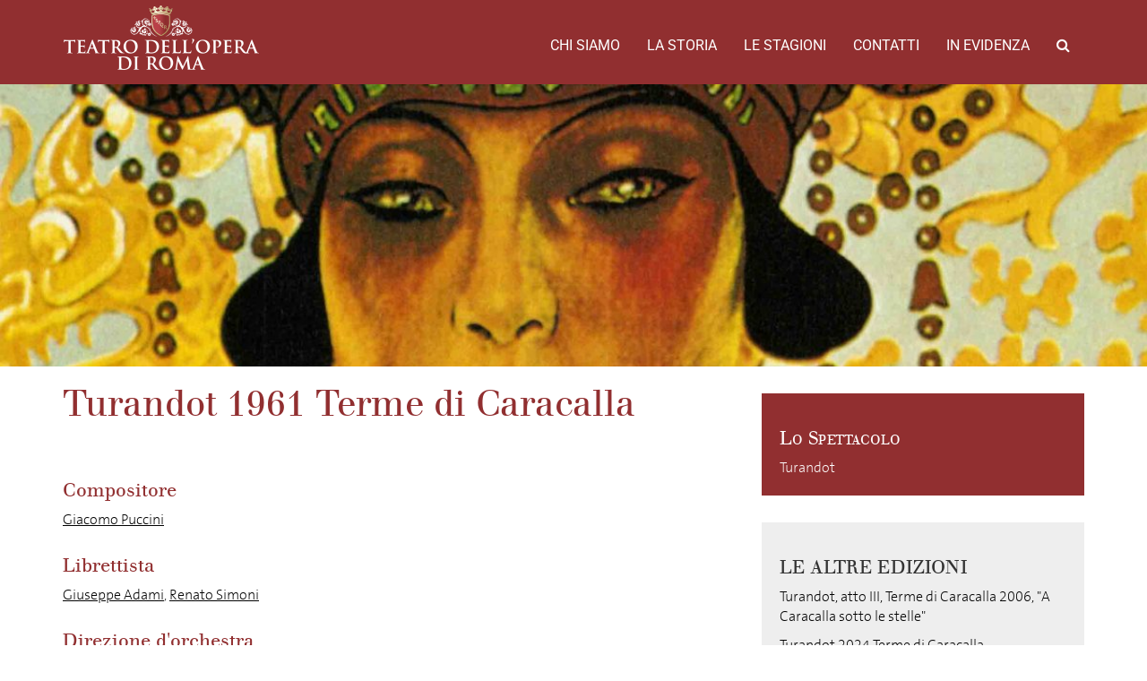

--- FILE ---
content_type: text/html; charset=UTF-8
request_url: https://archiviostorico.operaroma.it/edizione_opera/turandot-1961-terme-di-caracalla/
body_size: 6332
content:
<!DOCTYPE html><html lang="en-US"><head><meta charset="UTF-8"><meta name="viewport" content="width=device-width, initial-scale=1.0"><meta http-equiv="X-UA-Compatible" content="IE=edge"><title>Turandot 1961 Terme di Caracalla | Archivio Storico del Teatro dell&#039;Opera di Roma</title><link rel="stylesheet" href="https://operaroma-archiviostorico.b-cdn.net/wp-content/cache/min/1/8103ec7f2114037f10b7359db77661ab.css" data-minify="1" /><link rel="profile" href="http://gmpg.org/xfn/11"><link rel="pingback" href="https://archiviostorico.operaroma.it/xmlrpc.php"><link rel='dns-prefetch' href='//fonts.bunny.net' /><link rel='dns-prefetch' href='//s.w.org' /><link rel='dns-prefetch' href='//operaroma-archiviostorico.b-cdn.net' /><link href='https://fonts.gstatic.com' crossorigin rel='preconnect' /><link rel="alternate" type="application/rss+xml" title="Archivio Storico del Teatro dell&#039;Opera di Roma &raquo; Feed" href="https://archiviostorico.operaroma.it/feed/" /><link rel="alternate" type="application/rss+xml" title="Archivio Storico del Teatro dell&#039;Opera di Roma &raquo; Comments Feed" href="https://archiviostorico.operaroma.it/comments/feed/" />  <style type="text/css">img.wp-smiley,img.emoji{display:inline!important;border:none!important;box-shadow:none!important;height:1em!important;width:1em!important;margin:0 .07em!important;vertical-align:-0.1em!important;background:none!important;padding:0!important}</style><link rel='stylesheet' id='archivio-operaroma-spectral-css' href='https://fonts.bunny.net/css?family=Roboto%7CSpectral&#038;subset=latin-ext&#038;ver=4.9.26' type='text/css' media='all' /><style id='rocket-lazyload-inline-css' type='text/css'>.rll-youtube-player{position:relative;padding-bottom:56.23%;height:0;overflow:hidden;max-width:100%}.rll-youtube-player iframe{position:absolute;top:0;left:0;width:100%;height:100%;z-index:100;background:0 0}.rll-youtube-player img{bottom:0;display:block;left:0;margin:auto;max-width:100%;width:100%;position:absolute;right:0;top:0;border:none;height:auto;cursor:pointer;-webkit-transition:.4s all;-moz-transition:.4s all;transition:.4s all}.rll-youtube-player img:hover{-webkit-filter:brightness(75%)}.rll-youtube-player .play{height:72px;width:72px;left:50%;top:50%;margin-left:-36px;margin-top:-36px;position:absolute;background:url(https://operaroma-archiviostorico.b-cdn.net/wp-content/plugins/wp-rocket/assets/img/youtube.png) no-repeat;cursor:pointer}</style>     <link rel='https://api.w.org/' href='https://archiviostorico.operaroma.it/wp-json/' /><link rel="EditURI" type="application/rsd+xml" title="RSD" href="https://archiviostorico.operaroma.it/xmlrpc.php?rsd" /><link rel="wlwmanifest" type="application/wlwmanifest+xml" href="https://operaroma-archiviostorico.b-cdn.net/wp-includes/wlwmanifest.xml" /><link rel='prev' title='I racconti di Hoffmann (Les Contes d&#8217;Hoffmann) 1960-61' href='https://archiviostorico.operaroma.it/edizione_opera/i-racconti-di-hoffmann-les-contes-dhoffmann-1960-61/' /><link rel='next' title='Carmen 1961 Terme di Caracalla' href='https://archiviostorico.operaroma.it/edizione_opera/carmen-1961-terme-di-caracalla/' /><meta name="generator" content="WordPress 4.9.26" /><link rel="canonical" href="https://archiviostorico.operaroma.it/edizione_opera/turandot-1961-terme-di-caracalla/" /><link rel='shortlink' href='https://archiviostorico.operaroma.it/?p=20082' /><link rel="alternate" type="application/json+oembed" href="https://archiviostorico.operaroma.it/wp-json/oembed/1.0/embed?url=https%3A%2F%2Farchiviostorico.operaroma.it%2Fedizione_opera%2Fturandot-1961-terme-di-caracalla%2F" /><style type="text/css">.recentcomments a{display:inline!important;padding:0!important;margin:0!important}</style><noscript><style id="rocket-lazyload-nojs-css">.rll-youtube-player,[data-lazy-src]{display:none!important}</style></noscript><link rel="apple-touch-icon" sizes="180x180" href="https://operaroma-archiviostorico.b-cdn.net/wp-content/themes/operaroma-archivio/favicons/apple-touch-icon.png"><link rel="icon" type="image/png" sizes="32x32" href="https://operaroma-archiviostorico.b-cdn.net/wp-content/themes/operaroma-archivio/favicons/favicon-32x32.png"><link rel="icon" type="image/png" sizes="16x16" href="https://operaroma-archiviostorico.b-cdn.net/wp-content/themes/operaroma-archivio/favicons/favicon-16x16.png"><link rel="manifest" href="https://operaroma-archiviostorico.b-cdn.net/wp-content/themes/operaroma-archivio/favicons/manifest.json"><link rel="mask-icon" href="https://operaroma-archiviostorico.b-cdn.net/wp-content/themes/operaroma-archivio/favicons/safari-pinned-tab.svg" color="#922b2d"><link rel="shortcut icon" href="https://operaroma-archiviostorico.b-cdn.net/wp-content/themes/operaroma-archivio/favicons/favicon.ico"><meta name="msapplication-config" content="https://operaroma-archiviostorico.b-cdn.net/wp-content/themes/operaroma-archivio/favicons/browserconfig.xml"><meta name="theme-color" content="#922b2d"></head><body class="opera_edition-template-default single single-opera_edition postid-20082"><header class="header-top"><div class="container-fluid"><nav class="site-navigation"><div class="container"><div class="row"><div class="site-navigation-inner col-sm-12"><div class="navbar navbar-default"><div class="navbar-header"> <button type="button" class="navbar-toggle" data-toggle="collapse" data-target="#navbar-collapse"> <span class="sr-only">Toggle navigation </span> <span class="icon-bar"></span> <span class="icon-bar"></span> <span class="icon-bar"></span> </button> <a class="navbar-brand" href="https://archiviostorico.operaroma.it/" title="Archivio Storico del Teatro dell&#039;Opera di Roma" rel="home"> <img class="logo responsive" src="data:image/svg+xml,%3Csvg%20xmlns='http://www.w3.org/2000/svg'%20viewBox='0%200%200%200'%3E%3C/svg%3E" alt="Archivio Storico del Teatro dell&#039;Opera di Roma" data-lazy-src="https://operaroma-archiviostorico.b-cdn.net/wp-content/themes/operaroma-archivio/images/logo.png" ><noscript><img class="logo responsive" src="https://operaroma-archiviostorico.b-cdn.net/wp-content/themes/operaroma-archivio/images/logo.png" alt="Archivio Storico del Teatro dell&#039;Opera di Roma" ></noscript> </a></div><nav id="navbar-collapse" class="collapse navbar-collapse"><ul id="main-menu" class="nav navbar-nav navbar-right"><li id="menu-item-4417" class="menu-item menu-item-type-post_type menu-item-object-page menu-item-4417"><a title="Chi Siamo" href="https://archiviostorico.operaroma.it/chi-siamo/">Chi Siamo</a></li><li id="menu-item-4427" class="menu-item menu-item-type-custom menu-item-object-custom menu-item-4427"><a title="La storia" href="https://archiviostorico.operaroma.it/teatri/">La storia</a></li><li id="menu-item-4429" class="menu-item menu-item-type-custom menu-item-object-custom menu-item-4429"><a title="Le stagioni" href="https://archiviostorico.operaroma.it/stagioni/">Le stagioni</a></li><li id="menu-item-4431" class="menu-item menu-item-type-custom menu-item-object-custom menu-item-4431"><a title="Contatti" href="https://archiviostorico.operaroma.it/contatti/">Contatti</a></li><li id="menu-item-4430" class="menu-item menu-item-type-custom menu-item-object-custom menu-item-4430"><a title="In evidenza" href="https://archiviostorico.operaroma.it/in_evidenza">In evidenza</a></li><li class="menu-item menu-item-type-custom menu-item-object-custom"><a id="search_button"><i class="fa fa-search"></i></a></li></ul></nav></div></div></div><div class="row" id="search_form"><div class="col-xs-12"><form method="get" action="/"> <input type="text" name="s" id="s" placeholder="Cerca ..."></form></div></div></div></nav></div></header><div class="container-fluid nopadding"><div data-bg="url(https://operaroma-archiviostorico.b-cdn.net/wp-content/uploads/2017/07/1925-1926-Turandot-1200x320.jpg)" class="img-top rocket-lazyload" style=""> <img src="data:image/svg+xml,%3Csvg%20xmlns='http://www.w3.org/2000/svg'%20viewBox='0%200%200%200'%3E%3C/svg%3E" alt="Archivio OperaRoma" data-lazy-src="https://operaroma-archiviostorico.b-cdn.net/wp-content/themes/operaroma-archivio/images/placeholder-vuoto-top.png" /><noscript><img src="https://operaroma-archiviostorico.b-cdn.net/wp-content/themes/operaroma-archivio/images/placeholder-vuoto-top.png" alt="Archivio OperaRoma" /></noscript></div><article id="post-20082" class="opera-single post-20082 opera_edition type-opera_edition status-publish has-post-thumbnail hentry"><div class="entry-content container contentbox"><div class="row"><div class="col-md-8"><h2 class="page-title">Turandot 1961 Terme di Caracalla</h2> <br><br><ul><li><h4>Compositore</h4><p><a href="https://archiviostorico.operaroma.it/persona/puccini-giacomo/">Giacomo Puccini</a></p></li><li><h4>Librettista</h4><p><a href="https://archiviostorico.operaroma.it/persona/adami-giuseppe/">Giuseppe Adami</a>, <a href="https://archiviostorico.operaroma.it/persona/simoni-renato/">Renato Simoni</a></p></li><li><h4>Direzione d'orchestra</h4><p><a href="https://archiviostorico.operaroma.it/persona/annovazzi-napoleone-dir-orc/">Napoleone Annovazzi</a></p></li><li><h4>Regista</h4><p><a href="https://archiviostorico.operaroma.it/persona/barlacchi-cesare/">Cesare Barlacchi</a></p></li><li><h4>Scene</h4><p><a href="https://archiviostorico.operaroma.it/persona/angelo-alessandrini/">Angelo Alessandrini</a></p></li><li><h4>Costumi</h4><p><a href="https://archiviostorico.operaroma.it/persona/proprieta-teatro-dellopera-di-roma/">Proprietà Teatro dell&#8217;Opera di Roma</a></p></li><li><h4>Personaggi e interpreti</h4><ul><li><span class="character">Turandot</span> <a href="https://archiviostorico.operaroma.it/persona/lyane-synek/">Lyane Synek</a></li><li><span class="character">Liù</span> <a href="https://archiviostorico.operaroma.it/persona/lydia-marimpietri/">Lydia Marimpietri</a></li><li><span class="character">*(23 lug.)</span> <a href="https://archiviostorico.operaroma.it/persona/ofelia-di-marco/">Ofelia Di Marco</a></li><li><span class="character">*(29 lug.; 3 ago.)</span> <a href="https://archiviostorico.operaroma.it/persona/mafalda-micheluzzi/">Mafalda Micheluzzi</a></li><li><span class="character">Principe Calaf</span> <a href="https://archiviostorico.operaroma.it/persona/gastone-limarilli/">Gastone Limarilli</a></li><li><span class="character">Ping</span> <a href="https://archiviostorico.operaroma.it/persona/saturno-meletti/">Saturno Meletti</a></li><li><span class="character">Timur</span> <a href="https://archiviostorico.operaroma.it/persona/de-taranto-vito/">Vito De Taranto</a></li><li><span class="character">Altoum</span> <a href="https://archiviostorico.operaroma.it/persona/mino-russo/">Mino Russo</a></li><li><span class="character">Pang</span> <a href="https://archiviostorico.operaroma.it/persona/pandano-vittorio/">Vittorio Pandano</a></li><li><span class="character">Pong</span> <a href="https://archiviostorico.operaroma.it/persona/adelio-zagonara/">Adelio Zagonara</a></li><li><span class="character">Mandarino</span> <a href="https://archiviostorico.operaroma.it/persona/mazzotta-paolo/">Paolo Mazzotta</a></li></ul></li><li><h4>Rappresentazioni</h4><p><p>16, 20, 23, 29 luglio;<br /> 3 agosto 1961</p></p></li><li><h4>Numero rappresentazioni</h4><p>5</p></li><li></li></ul></div><div class="col-md-4"><div class="related_cpt_red"><h3>Lo Spettacolo</h3> <a href="https://archiviostorico.operaroma.it/opera/turandot/">Turandot</a></div><div class="related_cpt"><h3>Le altre edizioni</h3><ul><li><a href="https://archiviostorico.operaroma.it/edizione_opera/turandot-atto-iii-terme-di-caracalla-2006-a-caracalla-sotto-le-stelle/">Turandot, atto III, Terme di Caracalla 2006, "A Caracalla sotto le stelle"</a></li><li><a href="https://archiviostorico.operaroma.it/edizione_opera/turandot-2024-terme-di-caracalla/">Turandot 2024 Terme di Caracalla</a></li><li><a href="https://archiviostorico.operaroma.it/edizione_opera/turandot-2021-22/">Turandot 2021-22</a></li><li><a href="https://archiviostorico.operaroma.it/edizione_opera/turandot-2015-terme-di-caracalla/">Turandot 2015 Terme di Caracalla</a></li><li><a href="https://archiviostorico.operaroma.it/edizione_opera/turandot-2012-13/">Turandot 2012-13</a></li><li><a href="https://archiviostorico.operaroma.it/edizione_opera/turandot-2007-terme-di-caracalla/">Turandot 2007 Terme di Caracalla</a></li><li><a href="https://archiviostorico.operaroma.it/edizione_opera/turandot-2006-terme-di-caracalla/">Turandot 2006 Terme di Caracalla</a></li><li><a href="https://archiviostorico.operaroma.it/edizione_opera/turandot-2005/">Turandot 2005</a></li><li><a href="https://archiviostorico.operaroma.it/edizione_opera/turandot-1999-stadio-olimpico/">Turandot 1999 Stadio Olimpico</a></li><li><a href="https://archiviostorico.operaroma.it/edizione_opera/turandot-1997-stadio-olimpico/">Turandot 1997 Stadio Olimpico</a></li><li><a href="https://archiviostorico.operaroma.it/edizione_opera/turandot-1995-96/">Turandot 1995-96</a></li><li><a href="https://archiviostorico.operaroma.it/edizione_opera/turandot-1993-terme-di-caracalla/">Turandot 1993 Terme di Caracalla, Terzo Festival di Caracalla</a></li><li><a href="https://archiviostorico.operaroma.it/edizione_opera/turandot-1992-terme-di-caracalla/">Turandot 1992 Terme di Caracalla, Secondo Festival di Caracalla</a></li><li><a href="https://archiviostorico.operaroma.it/edizione_opera/turandot-1986-terme-di-caracalla/">Turandot 1986 Terme di Caracalla</a></li><li><a href="https://archiviostorico.operaroma.it/edizione_opera/turandot-1985-terme-di-caracalla/">Turandot 1985 Terme di Caracalla</a></li><li><a href="https://archiviostorico.operaroma.it/edizione_opera/turandot-1976-77/">Turandot 1976-77</a></li><li><a href="https://archiviostorico.operaroma.it/edizione_opera/turandot-1974-terme-di-caracalla/">Turandot 1974 Terme di Caracalla</a></li><li><a href="https://archiviostorico.operaroma.it/edizione_opera/turandot-1972-73/">Turandot 1972-73</a></li><li><a href="https://archiviostorico.operaroma.it/edizione_opera/turandot-1971-terme-di-caracalla/">Turandot 1971 Terme di Caracalla</a></li><li><a href="https://archiviostorico.operaroma.it/edizione_opera/turandot-1966-67/">Turandot 1966-67</a></li><li><a href="https://archiviostorico.operaroma.it/edizione_opera/turandot-1962-63/">Turandot 1962-63</a></li><li><a href="https://archiviostorico.operaroma.it/edizione_opera/turandot-1958-terme-di-caracalla/">Turandot 1958 Terme di Caracalla</a></li><li><a href="https://archiviostorico.operaroma.it/edizione_opera/turandot-1956-terme-di-caracalla/">Turandot 1956 Terme di Caracalla</a></li><li><a href="https://archiviostorico.operaroma.it/edizione_opera/turandot-1954-terme-di-caracalla/">Turandot 1954 Terme di Caracalla</a></li><li><a href="https://archiviostorico.operaroma.it/edizione_opera/turandot-1952-terme-di-caracalla/">Turandot 1952 Terme di Caracalla</a></li><li><a href="https://archiviostorico.operaroma.it/edizione_opera/turandot-1949-50/">Turandot 1949-50</a></li><li><a href="https://archiviostorico.operaroma.it/edizione_opera/turandot-1948-terme-di-caracalla/">Turandot 1948 Terme di Caracalla</a></li><li><a href="https://archiviostorico.operaroma.it/edizione_opera/turandot-1947-terme-di-caracalla/">Turandot 1947 Terme di Caracalla</a></li><li><a href="https://archiviostorico.operaroma.it/edizione_opera/turandot-1946-47/">Turandot 1946-47</a></li><li><a href="https://archiviostorico.operaroma.it/edizione_opera/turandot-1944-45/">Turandot 1944-45</a></li><li><a href="https://archiviostorico.operaroma.it/edizione_opera/turandot-1943-44/">Turandot 1943-44</a></li><li><a href="https://archiviostorico.operaroma.it/edizione_opera/turandot-1942-43/">Turandot 1942-43</a></li><li><a href="https://archiviostorico.operaroma.it/edizione_opera/turandot-1939-terme-di-caracalla/">Turandot 1939 Terme di Caracalla</a></li><li><a href="https://archiviostorico.operaroma.it/edizione_opera/turandot-1938-terme-di-caracalla/">Turandot 1938 Terme di Caracalla</a></li><li><a href="https://archiviostorico.operaroma.it/edizione_opera/turandot-1937-38/">Turandot 1937-38</a></li><li><a href="https://archiviostorico.operaroma.it/edizione_opera/turandot-1934-35/">Turandot 1934-35</a></li><li><a href="https://archiviostorico.operaroma.it/edizione_opera/turandot-1929-30/">Turandot 1929-30</a></li><li><a href="https://archiviostorico.operaroma.it/edizione_opera/turandot-1925-26/">Turandot 1925-26</a></li><li><a href="https://archiviostorico.operaroma.it/edizione_opera/turandot-1946-terme-di-caracalla/">Turandot 1946 Terme di Caracalla</a></li></ul></div><div class="related_cpt"><h3>Dove</h3><ul class="edition_theaters"><li><table><tr><td valign="top"><a href="https://archiviostorico.operaroma.it/teatro/terme-di-caracalla-2/"><img src="data:image/svg+xml,%3Csvg%20xmlns='http://www.w3.org/2000/svg'%20viewBox='0%200%200%200'%3E%3C/svg%3E" data-lazy-src="https://operaroma-archiviostorico.b-cdn.net/wp-content/uploads/2017/08/08_manifesto-1946_caracalla-300x108.jpg"><noscript><img src="https://operaroma-archiviostorico.b-cdn.net/wp-content/uploads/2017/08/08_manifesto-1946_caracalla-300x108.jpg"></noscript></a></td><td><a href="https://archiviostorico.operaroma.it/teatro/terme-di-caracalla-2/"><h5>Terme di Caracalla</h5></a><p><a data-toggle="collapse" data-target="#theater-4848-seasons" style="cursor: pointer" class="side-collaps">Stagioni <span class="glyphicon glyphicon-chevron-down"></span></a></p><div id="theater-4848-seasons" class="edition_theater_seasons collapse"><ul><li><a href="https://archiviostorico.operaroma.it/stagione/2024-terme-di-caracalla/">2024 </a></li><li><a href="https://archiviostorico.operaroma.it/stagione/2015-terme-di-caracalla/">2015 </a></li><li><a href="https://archiviostorico.operaroma.it/stagione/2007-terme-di-caracalla/">2007 </a></li><li><a href="https://archiviostorico.operaroma.it/stagione/2006-terme-di-caracalla/">2006 </a></li><li><a href="https://archiviostorico.operaroma.it/stagione/1993-terme-di-caracalla/">1993 </a></li><li><a href="https://archiviostorico.operaroma.it/stagione/1992-terme-di-caracalla/">1992 </a></li><li><a href="https://archiviostorico.operaroma.it/stagione/1986-terme-di-caracalla-3/">1986 </a></li><li><a href="https://archiviostorico.operaroma.it/stagione/1985-terme-di-caracalla/">1985 </a></li><li><a href="https://archiviostorico.operaroma.it/stagione/1974-terme-di-caracalla/">1974 </a></li><li><a href="https://archiviostorico.operaroma.it/stagione/1971-terme-di-caracalla/">1971 </a></li><li><a href="https://archiviostorico.operaroma.it/stagione/1961-terme-di-caracalla/">1961 </a></li><li><a href="https://archiviostorico.operaroma.it/stagione/1958-terme-di-caracalla/">1958 </a></li><li><a href="https://archiviostorico.operaroma.it/stagione/1956-terme-di-caracalla/">1956 </a></li><li><a href="https://archiviostorico.operaroma.it/stagione/1954-terme-di-caracalla/">1954 </a></li><li><a href="https://archiviostorico.operaroma.it/stagione/1952-terme-di-caracalla/">1952 </a></li><li><a href="https://archiviostorico.operaroma.it/stagione/1948-terme-di-caracalla-2/">1948 </a></li><li><a href="https://archiviostorico.operaroma.it/stagione/1947-terme-di-caracalla/">1947 </a></li><li><a href="https://archiviostorico.operaroma.it/stagione/1946-terme-di-caracalla/">1946 </a></li><li><a href="https://archiviostorico.operaroma.it/stagione/1939-terme-di-caracalla/">1939 </a></li><li><a href="https://archiviostorico.operaroma.it/stagione/1938-terme-di-carcalla/">1938 </a></li></ul></div></td></tr></table></li><li><table><tr><td valign="top"><a href="https://archiviostorico.operaroma.it/teatro/teatro-dellopera/"><img src="data:image/svg+xml,%3Csvg%20xmlns='http://www.w3.org/2000/svg'%20viewBox='0%200%200%200'%3E%3C/svg%3E" data-lazy-src="https://operaroma-archiviostorico.b-cdn.net/wp-content/uploads/2017/06/©-Silvia-Lelli_20111127_4454-lunga-300x113.jpg"><noscript><img src="https://operaroma-archiviostorico.b-cdn.net/wp-content/uploads/2017/06/©-Silvia-Lelli_20111127_4454-lunga-300x113.jpg"></noscript></a></td><td><a href="https://archiviostorico.operaroma.it/teatro/teatro-dellopera/"><h5>Teatro dell'Opera</h5></a><p><a data-toggle="collapse" data-target="#theater-4168-seasons" style="cursor: pointer" class="side-collaps">Stagioni <span class="glyphicon glyphicon-chevron-down"></span></a></p><div id="theater-4168-seasons" class="edition_theater_seasons collapse"><ul><li><a href="https://archiviostorico.operaroma.it/stagione/2021-22-teatro-dellopera/">2021 </a></li><li><a href="https://archiviostorico.operaroma.it/stagione/2012-2013-teatro-dellopera/">2012 </a></li><li><a href="https://archiviostorico.operaroma.it/stagione/2005-teatro-costanzi/">2005 </a></li><li><a href="https://archiviostorico.operaroma.it/stagione/1995-96-teatro-dellopera/">1995 </a></li><li><a href="https://archiviostorico.operaroma.it/stagione/1976-77-teatro-dellopera/">1976 </a></li><li><a href="https://archiviostorico.operaroma.it/stagione/1972-73-teatro-dellopera/">1972 </a></li><li><a href="https://archiviostorico.operaroma.it/stagione/stagione-1966-67/">1967 </a></li><li><a href="https://archiviostorico.operaroma.it/stagione/1962-63-teatro-dellopera/">1962 </a></li><li><a href="https://archiviostorico.operaroma.it/stagione/1949-1950-teatro-dellopera/">1949 </a></li><li><a href="https://archiviostorico.operaroma.it/stagione/1946-47-teatro-dellopera/">1946 </a></li></ul></div></td></tr></table></li><li><table><tr><td valign="top"><a href="https://archiviostorico.operaroma.it/teatro/stadio-olimpico/"><img src="data:image/svg+xml,%3Csvg%20xmlns='http://www.w3.org/2000/svg'%20viewBox='0%200%200%200'%3E%3C/svg%3E" data-lazy-src="https://operaroma-archiviostorico.b-cdn.net/wp-content/uploads/2017/11/stadio-olimpico-di-roma-vista-dallalto-a-partita-in-corsosmall-300x91.jpg"><noscript><img src="https://operaroma-archiviostorico.b-cdn.net/wp-content/uploads/2017/11/stadio-olimpico-di-roma-vista-dallalto-a-partita-in-corsosmall-300x91.jpg"></noscript></a></td><td><a href="https://archiviostorico.operaroma.it/teatro/stadio-olimpico/"><h5>Stadio Olimpico</h5></a><p><a data-toggle="collapse" data-target="#theater-4229-seasons" style="cursor: pointer" class="side-collaps">Stagioni <span class="glyphicon glyphicon-chevron-down"></span></a></p><div id="theater-4229-seasons" class="edition_theater_seasons collapse"><ul><li><a href="https://archiviostorico.operaroma.it/stagione/1999-stadio-olimpico/">1999 </a></li><li><a href="https://archiviostorico.operaroma.it/stagione/1997-stadio-olimpico/">1997 </a></li></ul></div></td></tr></table></li><li><table><tr><td valign="top"><a href="https://archiviostorico.operaroma.it/teatro/teatro-reale-dellopera/"><img src="data:image/svg+xml,%3Csvg%20xmlns='http://www.w3.org/2000/svg'%20viewBox='0%200%200%200'%3E%3C/svg%3E" data-lazy-src="https://operaroma-archiviostorico.b-cdn.net/wp-content/uploads/2017/06/Facciata-Teatro-Reale-dellOpera-1928-primo-intervento-di-M.-Piacentini-lunga-300x119.jpg"><noscript><img src="https://operaroma-archiviostorico.b-cdn.net/wp-content/uploads/2017/06/Facciata-Teatro-Reale-dellOpera-1928-primo-intervento-di-M.-Piacentini-lunga-300x119.jpg"></noscript></a></td><td><a href="https://archiviostorico.operaroma.it/teatro/teatro-reale-dellopera/"><h5>Teatro Reale dell'Opera</h5></a><p><a data-toggle="collapse" data-target="#theater-4159-seasons" style="cursor: pointer" class="side-collaps">Stagioni <span class="glyphicon glyphicon-chevron-down"></span></a></p><div id="theater-4159-seasons" class="edition_theater_seasons collapse"><ul><li><a href="https://archiviostorico.operaroma.it/stagione/1944-45-teatro-reale-dellopera/">1944 </a></li><li><a href="https://archiviostorico.operaroma.it/stagione/1943-44-teatro-dellopera/">1943 </a></li><li><a href="https://archiviostorico.operaroma.it/stagione/1942-43-teatro-reale-dellopera/">1942 </a></li><li><a href="https://archiviostorico.operaroma.it/stagione/1937-38-teatro-reale-dellopera/">1937 </a></li><li><a href="https://archiviostorico.operaroma.it/stagione/1934-35-teatro-reale-dellopera/">1934 </a></li><li><a href="https://archiviostorico.operaroma.it/stagione/1929-30-teatro-reale-dellopera/">1929 </a></li></ul></div></td></tr></table></li><li><table><tr><td valign="top"><a href="https://archiviostorico.operaroma.it/teatro/teatro-costanzi/"><img src="data:image/svg+xml,%3Csvg%20xmlns='http://www.w3.org/2000/svg'%20viewBox='0%200%200%200'%3E%3C/svg%3E" data-lazy-src="https://operaroma-archiviostorico.b-cdn.net/wp-content/uploads/2017/06/foto-costanzi-lunga-300x106.jpg"><noscript><img src="https://operaroma-archiviostorico.b-cdn.net/wp-content/uploads/2017/06/foto-costanzi-lunga-300x106.jpg"></noscript></a></td><td><a href="https://archiviostorico.operaroma.it/teatro/teatro-costanzi/"><h5>Teatro Costanzi</h5></a><p><a data-toggle="collapse" data-target="#theater-4153-seasons" style="cursor: pointer" class="side-collaps">Stagioni <span class="glyphicon glyphicon-chevron-down"></span></a></p><div id="theater-4153-seasons" class="edition_theater_seasons collapse"><ul><li><a href="https://archiviostorico.operaroma.it/stagione/1925-26-teatro-costanzi/">1925 </a></li></ul></div></td></tr></table></li></ul></div></div></div></div><footer class="entry-meta container contentbox"></footer></article></div><footer id="colophon" class="site-footer" role="contentinfo"><div class="container"><div class="row"><div class="col-xs-12"><nav id="navbar" class="navbar"><ul id="footer-menu" class="nav navbar-nav navbar"><li id="menu-item-7110" class="menu-item menu-item-type-post_type menu-item-object-page menu-item-7110"><a title="Chi Siamo" href="https://archiviostorico.operaroma.it/chi-siamo/">Chi Siamo</a></li><li id="menu-item-7111" class="menu-item menu-item-type-custom menu-item-object-custom menu-item-7111"><a title="La storia" href="https://archiviostorico.operaroma.it/teatri/">La storia</a></li><li id="menu-item-7112" class="menu-item menu-item-type-custom menu-item-object-custom menu-item-7112"><a title="Le stagioni" href="https://archiviostorico.operaroma.it/stagioni/">Le stagioni</a></li><li id="menu-item-7113" class="menu-item menu-item-type-custom menu-item-object-custom menu-item-7113"><a title="Contatti" href="https://archiviostorico.operaroma.it/contatti/">Contatti</a></li><li id="menu-item-7114" class="menu-item menu-item-type-custom menu-item-object-custom menu-item-7114"><a title="In evidenza" href="https://archiviostorico.operaroma.it/in_evidenza">In evidenza</a></li><li id="menu-item-7115" class="menu-item menu-item-type-custom menu-item-object-custom menu-item-7115"><a title="Credits" href="https://www.watuppa.it/">Credits</a></li></ul></nav></div></div><div class="row partners"><div class="col-sm-6"><p class="partner"><span>Soci Fondatori</span></p> <a target="blank" href="http://www.governo.it/" title="Repubblica Italiana" > <img class="partner-logo" alt="Repubblica Italiana" height="50" src="data:image/svg+xml,%3Csvg%20xmlns='http://www.w3.org/2000/svg'%20viewBox='0%200%200%2050'%3E%3C/svg%3E" data-lazy-src="https://operaroma-archiviostorico.b-cdn.net/wp-content/uploads/2017/06/repubblica-italiana-89x100.png" ><noscript><img class="partner-logo" alt="Repubblica Italiana" height="50" src="https://operaroma-archiviostorico.b-cdn.net/wp-content/uploads/2017/06/repubblica-italiana-89x100.png" ></noscript> </a> <a target="blank" href="http://www.beniculturali.it/" title="Ministero dei beni e delle attività culturali e del turismo" > <img class="partner-logo" alt="Ministero dei beni e delle attività culturali e del turismo" height="50" src="data:image/svg+xml,%3Csvg%20xmlns='http://www.w3.org/2000/svg'%20viewBox='0%200%200%2050'%3E%3C/svg%3E" data-lazy-src="https://operaroma-archiviostorico.b-cdn.net/wp-content/uploads/2019/05/ministrero.png" ><noscript><img class="partner-logo" alt="Ministero dei beni e delle attività culturali e del turismo" height="50" src="https://operaroma-archiviostorico.b-cdn.net/wp-content/uploads/2019/05/ministrero.png" ></noscript> </a> <a target="blank" href="http://www.regione.lazio.it/" title="Regione Lazio" > <img class="partner-logo" alt="Regione Lazio" height="50" src="data:image/svg+xml,%3Csvg%20xmlns='http://www.w3.org/2000/svg'%20viewBox='0%200%200%2050'%3E%3C/svg%3E" data-lazy-src="https://operaroma-archiviostorico.b-cdn.net/wp-content/uploads/2019/05/regione_lazio.png" ><noscript><img class="partner-logo" alt="Regione Lazio" height="50" src="https://operaroma-archiviostorico.b-cdn.net/wp-content/uploads/2019/05/regione_lazio.png" ></noscript> </a> <a target="blank" href="https://www.comune.roma.it" title="Roma Capitale" > <img class="partner-logo" alt="Roma Capitale" height="50" src="data:image/svg+xml,%3Csvg%20xmlns='http://www.w3.org/2000/svg'%20viewBox='0%200%200%2050'%3E%3C/svg%3E" data-lazy-src="https://operaroma-archiviostorico.b-cdn.net/wp-content/uploads/2019/05/roma_capitale-2.png" ><noscript><img class="partner-logo" alt="Roma Capitale" height="50" src="https://operaroma-archiviostorico.b-cdn.net/wp-content/uploads/2019/05/roma_capitale-2.png" ></noscript> </a></div><div class="col-sm-6"><p class="partner"><span>Soci Privati</span></p> <a target="_blank" href="https://www.gruppo.acea.it" title="Acea" > <img class="partner-logo" alt="Acea" height="50" src="data:image/svg+xml,%3Csvg%20xmlns='http://www.w3.org/2000/svg'%20viewBox='0%200%200%2050'%3E%3C/svg%3E" data-lazy-src="https://operaroma-archiviostorico.b-cdn.net/wp-content/uploads/2019/05/acea-logo.png" ><noscript><img class="partner-logo" alt="Acea" height="50" src="https://operaroma-archiviostorico.b-cdn.net/wp-content/uploads/2019/05/acea-logo.png" ></noscript> </a> <a target="_blank" href="http://www.rm.camcom.it/" title="Camera di Commercio di Roma" > <img class="partner-logo" alt="Camera di Commercio di Roma" height="50" src="data:image/svg+xml,%3Csvg%20xmlns='http://www.w3.org/2000/svg'%20viewBox='0%200%200%2050'%3E%3C/svg%3E" data-lazy-src="https://operaroma-archiviostorico.b-cdn.net/wp-content/uploads/2019/05/centro_commercio_roma.png" ><noscript><img class="partner-logo" alt="Camera di Commercio di Roma" height="50" src="https://operaroma-archiviostorico.b-cdn.net/wp-content/uploads/2019/05/centro_commercio_roma.png" ></noscript> </a></div></div><div class="row"><div class="col-sm-6"></div><div class="col-sm-6"></div></div></div></div --></div></footer>      <script>window.lazyLoadOptions={elements_selector:"img[data-lazy-src],.rocket-lazyload,iframe[data-lazy-src]",data_src:"lazy-src",data_srcset:"lazy-srcset",data_sizes:"lazy-sizes",class_loading:"lazyloading",class_loaded:"lazyloaded",threshold:300,callback_loaded:function(element){if(element.tagName==="IFRAME"&&element.dataset.rocketLazyload=="fitvidscompatible"){if(element.classList.contains("lazyloaded")){if(typeof window.jQuery!="undefined"){if(jQuery.fn.fitVids){jQuery(element).parent().fitVids()}}}}}};window.addEventListener('LazyLoad::Initialized',function(e){var lazyLoadInstance=e.detail.instance;if(window.MutationObserver){var observer=new MutationObserver(function(mutations){var image_count=0;var iframe_count=0;var rocketlazy_count=0;mutations.forEach(function(mutation){for(i=0;i<mutation.addedNodes.length;i++){if(typeof mutation.addedNodes[i].getElementsByTagName!=='function'){return}
if(typeof mutation.addedNodes[i].getElementsByClassName!=='function'){return}
images=mutation.addedNodes[i].getElementsByTagName('img');is_image=mutation.addedNodes[i].tagName=="IMG";iframes=mutation.addedNodes[i].getElementsByTagName('iframe');is_iframe=mutation.addedNodes[i].tagName=="IFRAME";rocket_lazy=mutation.addedNodes[i].getElementsByClassName('rocket-lazyload');image_count+=images.length;iframe_count+=iframes.length;rocketlazy_count+=rocket_lazy.length;if(is_image){image_count+=1}
if(is_iframe){iframe_count+=1}}});if(image_count>0||iframe_count>0||rocketlazy_count>0){lazyLoadInstance.update()}});var b=document.getElementsByTagName("body")[0];var config={childList:!0,subtree:!0};observer.observe(b,config)}},!1)</script><script data-no-minify="1" async src="https://operaroma-archiviostorico.b-cdn.net/wp-content/plugins/wp-rocket/assets/js/lazyload/12.0/lazyload.min.js"></script> <script src="https://operaroma-archiviostorico.b-cdn.net/wp-content/cache/min/1/880b5c8b22ff69574c3041f46b3dc699.js" data-minify="1"></script></body></html>
<!-- This website is like a Rocket, isn't it? Performance optimized by WP Rocket. Learn more: https://wp-rocket.me - Debug: cached@1768818260 -->